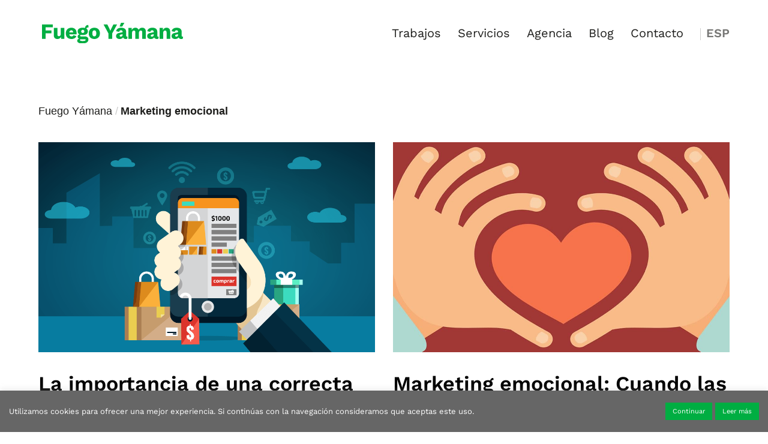

--- FILE ---
content_type: text/javascript; charset=utf-8
request_url: https://www.fuegoyamana.com/wp-content/themes/fy2020/js/fy-script.js?ver=1.0.0
body_size: 1063
content:
jQuery(document).ready(function($) {
	
    jQuery('#motivo').change(function(){
			var valor = 'Unite a Fuego Yámana';
			//console.log(valor+" "+this.value);
			if(this.value==valor){
			   jQuery('#motivo').val('');
			   window.location.href = "https://fuegoyamana.com/unite-a-fy";
			}
	});
	
	if(navigator.userAgent.match( /Android|webOS|iPhone|iPad|iPod|BlackBerry|IEMobile|Opera Mini/ )){
		
		
		
		$('#mobile_menu_slide > li.menu-item-has-children').click(function(){
				
				//Cierro todos los submenus.
			
				
				$("ul.sub-menu").removeClass("et_pb_slide_dropdown_opened");
				$("ul.sub-menu").css("display","none");
				$("#mobile_menu_slide li").removeClass("abierto");
				
				
				var $this_parent = $( this ).closest('li'),
				$this_arrow = $this_parent.find( '>a .et_mobile_menu_arrow' ),
				$closest_submenu =  $this_parent.find( '>ul' ),
				is_opened_submenu = $this_arrow.hasClass( 'et_pb_submenu_opened' ),
				sub_menu_max_height;
				
				$this_parent.addClass("abierto");

				$this_arrow.toggleClass( 'et_pb_submenu_opened' );
				
				$closest_submenu.css("display","block");
				$closest_submenu.addClass( 'et_pb_slide_dropdown_opened' );
				
				return false;
				
				/*
				if ( is_opened_submenu ) {
					$closest_submenu.removeClass( 'et_pb_slide_dropdown_opened' );
					$closest_submenu.slideToggle( 700, 'easeInOutCubic' );
				} else {
					$closest_submenu.slideToggle( 700, 'easeInOutCubic' );
					$closest_submenu.addClass( 'et_pb_slide_dropdown_opened' );
				}
				*/
				//return false;
		});
		
		$('#mobile_menu_slide li.menu-item-has-children .sub-menu li > a').click(function(){
				window.location.href=$(this).attr("href");
				return false;
		});
		
		/*
		$('#mobile_menu_slide > li ').click(function(){
				if($(this).hasClass('menu-item-has-children')){
					alert($(this).attr("id"));
					return false;
				}else{
					console.log("cerrando todo");
					$("ul.sub-menu").removeClass("et_pb_slide_dropdown_opened");
					$("ul.sub-menu").css("display","none");
					$("#mobile_menu_slide li").removeClass("abierto");
				}
				
		});
		
	*/
		
	}else{
		
		$( '.et_pb_fullscreen_nav_container' ).off('click');
		
		$('#mobile_menu_slide li.menu-item-has-children > a').mouseover(function(){
				console.log("click");
				//Cierro todos los submenus.
			
				$("ul.sub-menu").removeClass("et_pb_slide_dropdown_opened");
				$("ul.sub-menu").css("display","none");
				$("#mobile_menu_slide li").removeClass("abierto");
				
				
				var $this_parent = $( this ).closest('li'),
				$this_arrow = $this_parent.find( '>a .et_mobile_menu_arrow' ),
				$closest_submenu =  $this_parent.find( '>ul' ),
				is_opened_submenu = $this_arrow.hasClass( 'et_pb_submenu_opened' ),
				sub_menu_max_height;
				
				$this_parent.addClass("abierto");

				$this_arrow.toggleClass( 'et_pb_submenu_opened' );
				
				$closest_submenu.css("display","block");
				$closest_submenu.addClass( 'et_pb_slide_dropdown_opened' );
				
				return false;
		});
		
		
		
		$('#mobile_menu_slide > li').mouseover(function(){
				if($(this).hasClass('menu-item-has-children')){
					console.log('falso');
					return false;
				}else{
					console.log("cerrando todo");
					$("ul.sub-menu").removeClass("et_pb_slide_dropdown_opened");
					$("ul.sub-menu").css("display","none");
					$("#mobile_menu_slide li").removeClass("abierto");
				}
				
		});
		
		
	}
	
	
	/*
	
	$( '.et_pb_fullscreen_nav_container' ).on( 'mouseover', 'li.menu-item-has-children > a', function() {
		
		//Cierro todos los submenus.
		
		console.log('touchstart');
		var $this_parent = $( this ).closest( 'li' ),
			$this_arrow = $this_parent.find( '>a .et_mobile_menu_arrow' ),
			$closest_submenu =  $this_parent.find( '>ul' ),
			is_opened_submenu = $this_arrow.hasClass( 'et_pb_submenu_opened' ),
			sub_menu_max_height;

		$this_arrow.toggleClass( 'et_pb_submenu_opened' );

		if ( is_opened_submenu ) {
			$closest_submenu.removeClass( 'et_pb_slide_dropdown_opened' );
			$closest_submenu.slideToggle( 700, 'easeInOutCubic' );
		} else {
			$closest_submenu.slideToggle( 700, 'easeInOutCubic' );
			$closest_submenu.addClass( 'et_pb_slide_dropdown_opened' );
		}

		return false;
	} );
	*/
	
	$(".enterate").click(function(){
		$(".enterate").css("display","none");
		$("#subscribe-cont").css("display","block");
		$('.gracias').css("display","none");
	});
	
	$("#btn-subscribe").click(function(){
		if($("#subscribe").val()!=''){
			if(checkemail($("#subscribe").val())){
				$.ajax({
				  method: "POST",
				  url: "wp-content/themes/fy2017/js/signup.php",
				  data: { email: $("#subscribe").val() }
				})
				  .done(function( msg ) {
					$("#subscribe-cont").css("display","none");
					$(".gracias").css("display","block");
				  });
			}else{
				var msg="<span class='error' onclick='resetEnterate()'>Email incorrecto</span>";
				$("#subscribe-cont").append(msg);
			}
		}
	});
	
	$('#main-footer .error,#main-footer .gracias').click(resetEnterate);
});

function resetEnterate(){
		jQuery(".error").css("display","none");
	    jQuery(".gracias").css("display","none");
		jQuery(".enterate").css("display","block");
		jQuery("#subscribe-cont").css("display","none");
	
}


function checkemail(str){
	var filter=/^([\w-]+(?:\.[\w-]+)*)@((?:[\w-]+\.)*\w[\w-]{0,66})\.([a-z]{2,6}(?:\.[a-z]{2})?)$/i
	if (filter.test(str))
		return true;
	else{
		return false;
	}
}